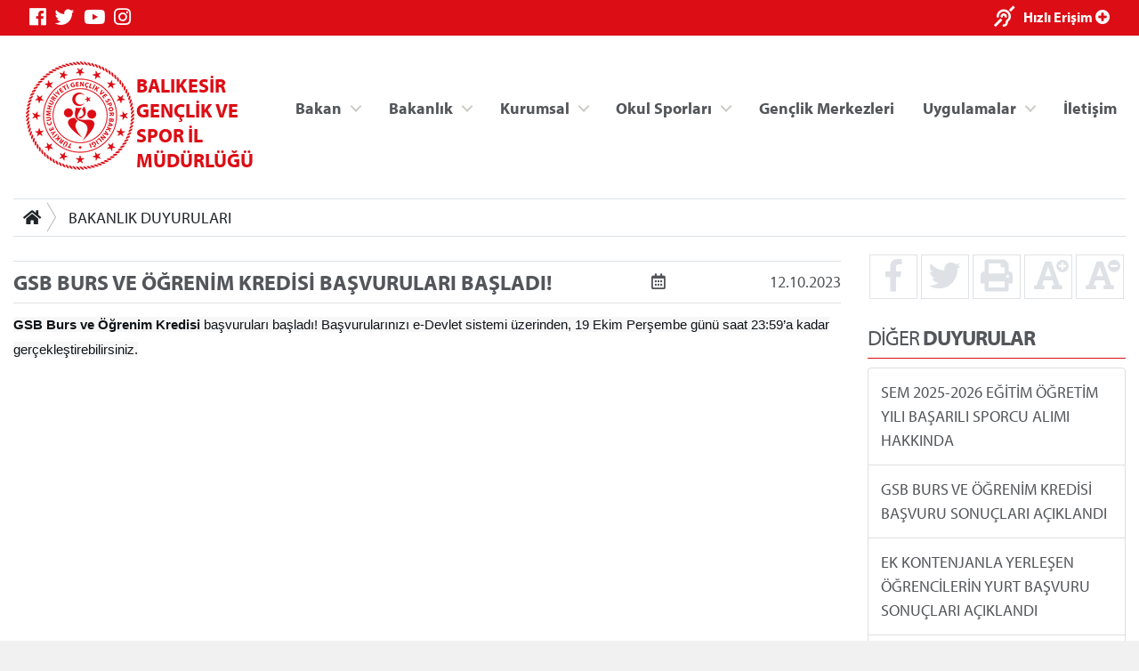

--- FILE ---
content_type: text/html; charset=utf-8
request_url: https://balikesir.gsb.gov.tr/Duyuru/266174/gsb-burs-ve-ogrenim-kredisi-basvurulari-basladi.aspx
body_size: 42593
content:



<!DOCTYPE html>
<html>
<head id="MainHead"><meta name="Title" content="T.C. GENÇLİK ve SPOR BAKANLIĞI" /><meta name="description" content="Balıkesir Gençlik ve Spor İl Müdürlüğü" /><meta name="og:image" content="http://balikesir.gsb.gov.tr/Images/gsb_logo.png" /><meta name="image:secure_url" content="http://balikesir.gsb.gov.tr/Images/gsb_logo.png" /><meta name="image:type" content="image/png" /><meta charset="utf-8" /><meta name="viewport" content="width=device-width, initial-scale=1, shrink-to-fit=no" /><meta name="author" content="T.C. Gençlik ve Spor Bakanlığı" /><title>
	BALIKESİR GENÇLİK VE SPOR İL MÜDÜRLÜĞÜ
</title>

    <!-- Favicons -->
    <link rel="icon" href="/assets/img/favicon3.ico" /><link rel="icon" href="/assets/img/favicon3.ico" sizes="192x192" /><link rel="apple-touch-icon-precomposed" href="/assets/img/favicon3.ico" /><meta name="description" content="T.C. Gençlik ve Spor Bakanlığı" /><meta name="keywords" content="Gençlik, Spor, Bakanlık, Gençlik Kampları, Gençlik Merkezleri, Antrenör, Hakem, Federasyonlar, Spor Tesisleri, Gençlik Projeleri Destek Programı" /><meta http-equiv="Content-Language" content="tr" />
    <!-- Eric A. Meyer Reset CSS v2.0 -->
    <link rel="stylesheet" href="https://cdnjs.cloudflare.com/ajax/libs/meyer-reset/2.0/reset.css" />
    <!-- Bootstrap v4.3.0 CSS -->
    <link rel="stylesheet" href="https://stackpath.bootstrapcdn.com/bootstrap/4.3.0/css/bootstrap.min.css" integrity="sha384-PDle/QlgIONtM1aqA2Qemk5gPOE7wFq8+Em+G/hmo5Iq0CCmYZLv3fVRDJ4MMwEA" crossorigin="anonymous" />
    <!-- adobe-font -->
    <link rel="stylesheet" href="https://use.typekit.net/rmy3mwe.css" />
    <!-- FancyBox -->
    <link rel="stylesheet" href="https://cdn.jsdelivr.net/gh/fancyapps/fancybox@3.5.6/dist/jquery.fancybox.min.css" />
    <!-- Swiper CDN -->
    <link rel="stylesheet" href="/assets/css/swiper-bundle.min.css" />
    <!-- font-awesome Stylesheets -->
    <link rel="stylesheet" href="https://use.fontawesome.com/releases/v5.7.0/css/all.css" integrity="sha384-lZN37f5QGtY3VHgisS14W3ExzMWZxybE1SJSEsQp9S+oqd12jhcu+A56Ebc1zFSJ" crossorigin="anonymous" />
    <!-- Custom styles for this template -->
    <link rel="stylesheet" href="/assets/css/_styles.css" /><link rel="stylesheet" href="/assets/css/_responsive.css" />
    <!-- GSB Menü -->
    <link rel="stylesheet" href="/assets/css/gsb_menu.css" /><link rel="stylesheet" href="/assets/css/im_style.css" />
</head>
<body>
    <form method="post" action="./gsb-burs-ve-ogrenim-kredisi-basvurulari-basladi.aspx" id="form1">
<div class="aspNetHidden">
<input type="hidden" name="__VIEWSTATE" id="__VIEWSTATE" value="PxMshGC6L/M/[base64]/ANL3Pdq48jv1WZGn178CWp0HkXXc0xYSKwWNLTmGL5SJH1Sghw4LqpVo1ES4qHQn9pKEf5XUyqVD5aq9ZxNGUqXhA5uyLqI5IdGwrwtX9Y2jXXycjVEa5Ei4am3CRN0Iz1aGOKQmKl1D8+L++hbgJqldwOre9ltN7mc2Qn1btg97xiPPv5iryFXFnoe/N17r8/cAzfGtdDTQV9NnbsGAZJTfMiVaj2Mw24/i5pMpmKJVoo7oFj4D37qayCddahaXyOhhYbvjCb/SzEQgu4nsXfSqvNcKkdPXwZrqRoa/5BZPTXfSkvbAJ88KouTJ9qOibg8nwOR1rpyADBK2JCnODkUY1FyeXV6RHafzN3Wij28Uwef/FNjKgWzmtR2fMKiOjXoE8rSX4ZmCGy04G3YXfxlXdVvkKw4G/HEL3bumKzyqmbPJPTq/vT4HTM4Nf/Nqylk2Y6ujOxV8FZcpjMnFZtyxr//lnnunjpdeKrPuloJ45pReTyFJ0dDBKIP8LInpC+lwS/AzLk91/QKXjI/zpFWccS/jl1hL7EPd6uegCXYc/lxUBcpeUDXu2bIXGME/K/WzlpymkpEZZwR+l4kLVKvFJ6P6TeCxJmfKsPgG15sAptdZW+xM3pkPwCD97JWqIfQcpCKF2zzQ+d5MZiGAmewEVEkiHxKbMit3ErYl7xsAXf1pzNLgxXh2VBLe93TLVX3YGda9F3blygfAF7+rXJwO9fQ1DNJyuyl/K+B5RoM91OR2ycLumKzqE/NsbxlorW7BFXJsvcmXCrC7oJEgpcVpbsWBqjrlDsKV1VhunBF/QU+oX3IDGxfqyyFqZoiSHaKXpfWIBBUw3hXcKYbiyMFsD58KXTG152a2heknlhDUIWS0+D0KXchGIiigyFUYr1z/AGptS/gvxP4BgQnrrQzI0gC+eSKj9QNg9N4iv0QJ85yUNeZGUlwLgHW2/tfznjWK2nXVt35CnC1yaMTr7U9UToI8VkAzIVSjsWmt2XSKMnCxjen1KUp/[base64]/dd0tQtDfi6hI8Dr4ZkL/xsatF+7d0yNI5BlIfionnAveH9Q2jTQn+WHkgkogvpHprOQo0siAlXREDt1FT9EyNwvUAF8GwK5AYMM31+avTPFsP7T81hEB/69Ukm6Y6QkAoUtB3ixeBRTUxItk+FBI93/cM7+C+1rP7EtyHv2Ean1bpllXbaBpe7HYTeLFAC/65riDMyYGdyhswSRor966Nn3utv38mTkgpoCT9GOr5UH9GRzXyYsSzLLcyXhUBk9WzFR48WqM7/+gnPjXsJmGNLdxRezZRTSZdx0HBYsJKMGkVohxwIV6RJtLZphf++Ew5FaGPmpsNqyjWUUAWvY3FvFp91x5WmqQWsOE/SDT17SUPW1mGdUMCR/ekRh7t5zOniIZVva5kWFY5RpXix8cfsZ/lJkd077aNTPvlGhV2r3DNFg7fH3eMg74OwRfXaOc3GipdwZ5PUeUJnRlU614SsYU0o5vA51cBMg+C5gO9V6HPIKI6GuQq/xQzgt1TLQANF6ENDE8Uxgp58L15VyaKcVlExwmFcJeO+T9zeYu6aF3onicjF6/iSwF5LN+mtP/UI6vgorRl9C/t/Pl0yRKd7TNtMRJVbWz9hoMHKf3KwsjzWjYUHIY19CENDQVV6NwQqP1jRQ2Xa7T6cmI7aJYbaR+OCF0epVy2JdEw1EdfmOKuVyNqxMHh5SKhlMYLr9iD1/kIKSIiAu+7EobrB/dy9guO8NZSvbS78jwoVXSv02jdry7hp85aLVatTc49+nbpoAWSdmQUmF7KpFbof2rbAF8y+Q8uXQL/[base64]/YPO1JzsPrOvXBB2t3hcBG21FQI9DWDa+wDBV2Jx6KZSVY8IcTT96Uag2avwNUzgFjkGWEUg/PXFJz6lD2QZddkVVqbFTk6PvpUnjBDDv8ThHvc/fCPCBP+ddv61WrM5ntSR+BnaNOMoHTecwtEN/uBmB+ttY/0urbE06DVZRHcnwqUouSAAOkvnIQlvs8pLQkOvp9ukKu4EVqTmqbIT1V9k+Urix/9X0R/2NX1oaHIyNZi/PuvuSt4tMZmjohB6m02vEDttkod2zCw6e7vTdcQZU1jExf2t/Y7TcBD5YsclM95uTJs5F/kif/6F77Hy2/T+7e++skC/FcYa+U/kFejIDky2Xj298wr2crNqjEcjlGMC7SHYgGPvLMd1C91r1XTHzYR1Sne8AcgY6dwqFuU4xVrdrMMJULH7MiOLnsilaO7MMRl0PQoofEuu7BOKMnf8C1eT1zZh7Rrm3DE5AK+qjxDp1Q7+HmX/8GtgRIKoZVKAY+4sEpBc9hl3c661FpybHDhq99Q2HPBMNLSPCBq7tLEBvHgBgPjdoNIB66qNxYiUY6K1+A6n2uoQE3CkCmoE15k/UEnSMZTEEcvAI9G+H00D+cQJ0+l6Hk5hOUxbIc+F5VgC62nTD7gsSFYp41Lu3TH3YOh96Une2syN2ACk3DldO3c9Dk0ZV9kuTGj5bPE3bdJ1ZLk0qLkcI5By1pnh5SZ52pbJ3Wv+PJMHL+sdfJ7RuLfVQ5GK/FoeGRj8TeZ880jQWKxIvfDYVBFZUrK8dpuvhEvJjg59W8E61eY11cP/QuECdDOgjLJcnddeF2a3QWywyYm/5mDtTO73N+p7yYEVnpN66y9ZLWLMwFGjiRKkoUmnp+6y16tC9OgwMtw8d4NoRYw04JVGxFCLz0AUuSa+Y6md67qpwRK63p2KCEIxLmMR6h3fUf/mEo/N+VnxalplwkSgsW4nfC0J4o5tmHV5bK4rDn3PF6WhyUrcYyEDdMYfSACTpwJbzNhgTlH1pG2fJZ6Wra03sYA55/F0neCsUCYvczd8jh714EobK4CeTgvZrL9ny7Pya5PNPoYaDCeJzj7/5hZ3ma4pghrofYjiGoq8Tc0jTRf7pLKaWpj1qfdDzlVKuo5yD2jA4ZoI2x7igooW/eVTO7tBEyf6oIhVwYyz1j2jtx/+vCrAqT2vLkxzIeSJ4n1Su69YyvdBQ7x1Zb59z2ulbMxIWKwQzzK3NnfOXYKx/by+6B2N/GUzQu/y8yGlvu2FmgxgFSC0ND2VmPYXmsJLniodxwrw2D+9ej7ggezAh/UhduUnzpcX0DyufZ2/iwh291u3u2oUh0MqpkxQcVAeKkzWRx8a7VU5IyUMXziAUoF4vjKwOYf7hMWsMXIC+ElxaZquNdj/8hK8UwG/lBAduJbI56jzVSHKAZNDpuY+zhHMITA85ZrdXWbaubnYMXl5X+RBmhweoPdQStei53deNSCrmyYB701qP2Rb/endaQIj+x+Rnv5ercu50i1/RpuWc1v/vyn/OOF40ZS7lMeEUsrYoYPVWHlWlu241EB9y9FV7Z1KyhixFV5xnabVWWzQ8t5jXV00mSIMMXQI6wS3u+22oIIGQa27mQStZKujlQsWVGpe2ddFPOI9oBEX5dIsDMBd1sEphZGnNDbK+jEBnVEfY32uHaDpeTWcnXQyUWLbOjlQzKbZ2kPpTV3roUhqX4Gp9/[base64]/tKR4lI2Kqiz7p1cPxfrIZhb+1uwH4J5yZYfuRNFkn6vP8j6X+B0oU+swAv7k9payvtwdgfN842mlkJqck3uqtPxiU8WolVOg13P9pTB/q9l7O/6sgijmYw7aFvx2LApd443af2A4GXG0bChvqj4EcWhcMHUrrPtXOE/DL3itwznJUKjm8je7BYJVCao9oB8CdBkUe1FLEqPsmS2i1YPAU3QVVLVvGkf+gLj+EZitg/c4xeR+P21SmrY3Wl/8HRX/3yTRl2brQBZaeYquTrRs2FHJmsDCZiwduUUJ+jleyeowRaMGVXnexQNjKRnDrY6cwGEPZh+1CIyG4EbMVzXaujgdIm6LtEICl6bRgSyvMWDRsKM88ZdScJZbHGluyIO5JITgNlUHgRorUMErODsmB8mVk4pZ0v3/VYM9xf7JM6wGoaAgB2QfeVXExIoIG7ALBIDy/ypnQLxaIM13IWPgnEqqHtzXl7pA43KIysLe1CtMbqD6suL+EyTIrU+CJ5ISYacX4CNEhvN3LsrJJlj9xo8d81QhrQZJythLw0n/lQrHtKFn3NoXk7ceu8EHvawAg9pDyrDix2HTA7rV6oDCMaMtn6PuxqSeUZNZZrFPc5h9qRVDcYNenc0npOFsE1AnCM+RYica2NzziXqgru/Km6aUlNGPKOuUEM5ERm7pFMpqReTVHtQfNf/7LIrg7mTnnSY0ZiHbuGX8WiIgQPI1m6eW3Qwy22z1DiNLEHVvsNJoqp64OHbuaVn12Vp7QfSNeOISe0QgPzk015uR9962DeLbTwK3JfcPd6xgNTZa0cgpKiJkmiIERkzhK4SpEH7YuvofZU8tPq0+67PAvuos/O3WoTW4EsuBXg99b/qwaKKGWlFtsbMPbs0zOfPpr0Db47ec8khC2e+w9JVI8COhXGJeIopahfKrtDD8KC88weh/bUMM+COPpMPCqbVk3VivKcUysByCWpc7eoVQRirTxrh3HUZKqJ4VPpNUr/ZpxVhpahFjqgwQzB1tfP26pvOjksNik06hqAiV6oc96o7f1GpV0cObhkwrA8vAivapYhp5/wOvgSI+FPdDG/XqHge9BoDl0mb46ijTpgWXoIdAJEekdCiC2MfAJjiq8tdh0Dld02IzuQR6D+fdXUbEHtKB3xrYG7xu6E0LWPO2wfsFbktn0TE9lr9U2K/4A2IqcgNUpl+ecJc5fC3DifwWi+Sl34Gt7MNTmidIZQCFAjvPqrceelFZYqe0Ri1E36EsnwjrBmr2XUk71SXjRByS8kPnDgXBUjZEbJKZk/fPyjCkpqd+Fmgm4lDR5D6bMcBqUEX4umd105AqxR8YcGHGpQmG4h6ZmV5AsrBGE9aYXJ/0k5DsBh/zCF+nD0zwTXYNQlOX9x5heXC1x4xydw7byHcZluJeKsi3yhLRaDdQEe/cmBYDrmTSCKRUEMG/1gzFRTCjITsDWcKr2iX6U7lNi9+lrxpf0nwhlcoWLaZykCNe7ndEcE/xm6SXSG+uDPffcGYJ3sLQdym4G5Ib1qGmDWJceRkA+/014KAI+eY6HvXR0qV663qjYRJ0J+OXCWhiXF0yFr2AmmibCFK25homXIYdnfcIJg0/EWbZeufbxWD7lxAJbaFQuqGvcZ3P+Urd1Nv3Zv2e41Ek/HDrXOEtM7S7jYFGwoEyF/iCDI83UD8IRd8ykaipAH3F6UqBO49FxwfdgW4F0qUBeX/CZM8SYpPJebQPxYk3Vwv8zbmd0cfv3/[base64]/25VS/JTH+HFGs804S1E6KADh+DH4NMU+OSB1hrGFeQJ49WIbE50rIF5K7kkwY5j1yel0LhCcdW23j0z4PwmZxG5KPfLAei5sMU2Rk5BeeMw70RLLw77GPlPkD+w50t3alDx2GXQsDuTKGp9E6bPQQYqv4scp8t3SMz+W/VEaXsG1gYJNuxB9hN4/R4X2o+G/UOYRH1RXn1r4itzZSWJMDhdBYXPUdYpRnZ83Tisq7ZQNQaYMrE4hxyCXkZekeWGqs2TTBfKj8AC0aZDHUb7KbMnmfJ3lbx0NsrtqJytTVP3oEZ+Uxnm9KYyGGS9L1okKlXRzD5mZQ8D0b9Me5Wfz9tPZ9mrljR0utr7ryuyx/jkSXWeBwRi+d9LxqF23F+wRG/vtjjFU3rBx4A8QK/eWaIVYFEgPm/f1IoDnhPlt69InXY0c4ciR75lJaM7S/a6sZ/HbRkvNHRIH3ZoVprN7fYsde5GExQQy3v1NAzO7YdeoIZLc2SRpqhKZK7FwPgBbh2GgUCAnzYgLm9nIO5h06O7owtalW6TfxuutnBas8ejvy+1QZwUHfW+2Pkfhiq9qlMoYuPhFRsuzTs7RYwq5isjdQQL2uapa4dmACSQKD6BsAKyEu2DB42/HLKXJMnC+Qo8f48sBdsIV7M9vOWR9b05IF1tvzr8+XfGpDe8IArvtkD9CuyWrv6bnu/HJFL+T5ypgnILy/OqKsn9QlTqp+Yq7HuIHC1RLnq6aVw1t/wJ6LWGKEXvQ2VXX+Zg//2EoWVwAL9H4QbRUpnVwFqSfBiG+KaCx9YHyWfcQU4PNy8dPuqRKjUDAOdy5arWLWt63AvRXjGkgBzxqb6Fp5eRenkrMpInYrpj3SR8Tj4mU5sKmGxy6EMPxoTSusONgwpB65eiqvDM9/X8ReEqIwRhqrJi3tbMLYxzqytGTR4TAQSVCkdPKS8cFnzE53UqvSLF/ehsNmbVK/mIZdvlfAn+4YS3mLGduxaPSVXah/I5ZQG3Gt20jHlBM8+KvVgKIqANhlm9Shk4C92O8YfdBP1fP8sikVitOqTByt6l5cUOTbDwz6KwTYeUGTng0EoeZATpqFc5umukL3FUdwxWIZCv5PQQ1Xv5ZFwp85MiR8s1Tz0FNJTAwHq2PWnVmOlaRri/zSailNec2anxl79PXgsXb33OHfR2uYXTmdPeSnozvXmCyNFAj5aZqyAwwVxKQJQm0AA+c/tdIj2YnchMVkve7WQFKfMITgYqZS/KHhZsletSxz4RicabzLlHYHky/elqVOCkH3ZS01A1HsVYAbJMRzB9vUTzmkgsEzNJlmU0qlf+Ukm/3lRH/k6EX+E68MLiTh1quQOfPNk+kAXv6YxOXM0QXRlSQGB3kgCLl/U3/Pzh8s8luPSyNTyNwkECiJuVKKoPazrGLElYRHiLdXAabwfy1W0mfwmnMCyS95WxcOdWKwDBtIta2Bg5tIQFZ0eAvNnWkFy9Xq+TEa3cuYeV+Zh1pPkf9xKaOnoXQ2pO/bkBMmqXAdApLZQKmj0QYBDlLxoWKtwEM2mKsMv+6oWAr1yisX05JwJMSqsUHyCN0A+Q25VRr8tTp7WJhQt1jtT3BnE/FI11r5Vh3VseKjurnv7/LGQlDFq0JtU5e+vUaomi5t5vy2SJgIh/XHWFZ9jqSCZCEny6hawSWjWf4rJSuKtHEv980w/[base64]/r7ZDns7zbSAnp2rWE5KdLAum7r7lLzEd+m1H/H4YERSsauUtUNvraUlGwWchwzKKikkqXIi30P5iuh4Y8eTbp/YkTNfbe/UrOj5C9XA6BIZ0NXXxk8ZKl2/[base64]/qSdKXATNivULLAP1W3+jpwjUOdrmGE3JXibAb544R+uqHEDDuqF9CswV5iB/[base64]/gmo0Pcpe4tp2zZ8x87W06HBE/TE1FLnTwwAlxQduK8HVgimJ6Q9zAQE4W8tSg7ou0xhZEqEteCn1oBuuuTctsMSi4jXwSTahcXkoi5EYTo5jcvylpkCJ/FLj0fL8zq1zJ7oh1uxabq+MnNu40p6T12EcviXnvzQSjxHfQb4IfyjKoTG5QkpIbU7LjLZkhVmnXEAoY2Ut0InXnc+8dc5PXdd1KGhO7HLdJ8aQx/OrCBiib6OCsIAhgnG3T//p9wI/IFPiQilR85tj9GxdPTKRGc78HywaW6gpBy67KBl2Inub8MZ3NCfeD1M76AIHX1GeNH0bYkScZD8JmWWD+bx8VHot7Mat9uNGjk+p7r6JYO5GcBlgJUXpsZZrX9FTziHSRE7KHziuAm9W/NxMHPgTvL5UkUBNF0XsGWQSxd6yaTq1iCO90MQWYCW0USpApcncSa5czOsMf52DlRM65OVd/CAYmakmd7KJJb63zi01ohrHEOv5WKlrq1lz+15+tqwQ6+9UAVVAozWokTObp0kwyMkhOm1LfX7Enn6oH5UnoExa7W8GT/v9sJ4wEt+eYQqxa1jLya/I5WaEbQ+ZciWOjp62oL4va12Xt8zGRaB1UGG7jckLU6w2SUQxwSiwQR0kzjdAefljtejg0AZVkQVejY0pxC/I9yBLe5Q+QhftWUWJ4DszoPM/yYTe3s6APN5xWKRivnNYOp6S77T2j7+ym9yUFK35+sMq7XQ29sjHh0eEvcor8TI0e9x4W7qkz07W/ab0SJbbBILKBuy3m3CHRI0YRXhDSeTD6l/WKC5Z4xRCSBLYSaVF7QWN1qy14na+EFpyHn8cPPYSZ3mLL9BAVRF3F6zejSa2RRemBNPkxUu1gMSWo0168zVEwIOTRHRDo3XXBmZWolOC6dQzTCK4q4SYIFgyiQ0vVoW5dQ91RuIjI+LwqleuoH4BIshD8ncWi7fhCB4KYgTUOb7DhitrQg1lSy/bkEkuRvN4tj1UUdwh4AMxuyAIJPIAqUbWmffM862egn8u87+HvzN6FPL4GMLcAVFq1fhnTltovfFIsvaAfgarE7of1ZGCYsoJkcz96/nHxHw1c91jP1m71Q==" />
</div>

<div class="aspNetHidden">

	<input type="hidden" name="__VIEWSTATEGENERATOR" id="__VIEWSTATEGENERATOR" value="0D38B5A8" />
</div>

        <!-- topnavbar -->
        <nav id="topnavbar" class="navbar kurumsal-kirmizi-bg">
            <div class="container" style="background: none;">
                <ul class="socials d-flex flex-row">
                    <li><a title="Facebook" class="facebook" href="https://www.facebook.com/gencliksporbak" target="_blank"><i class="fab fa-facebook"></i></a></li>
                    <li><a title="Twitter" class="twitter" href="https://twitter.com/gencliksporbak/" target="_blank"><i class="fab fa-twitter"></i></a></li>
                    <li><a title="Youtube" class="youtube" href="https://www.youtube.com/gencliksporbak" target="_blank"><i class="fab fa-youtube"></i></a></li>
                    <li><a title="Instagram" class="instagram" href="https://www.instagram.com/gencliksporbak" target="_blank"><i class="fab fa-instagram"></i></a></li>
                    
                </ul>
                <ul class="hizli-erisim d-flex flex-row">
                    <li><a href="javascript:void(0)" onclick="sesliOkuFunc()" title="Sesli Oku"><span class="ml-auto deaf"><i class="fas fa-deaf"></i></span></a></li>
                    <li><a href="#"><span class="ml-auto circle" onclick="openNav()">Hızlı Erişim <i class="fas fa-plus-circle"></i></span></a></li>
                </ul>
            </div>
        </nav>
        <div class="container">
            <header class="main-header d-flex flex-row">
                <a class="logo" href="/">
                    <div class="">
                    <img src="https://cdn1.gsb.gov.tr/img/logo/gsb-logotype-128px.png" class="float-left" alt="BALIKESİR GENÇLİK VE SPOR İL MÜDÜRLÜĞÜ" title="BALIKESİR GENÇLİK VE SPOR İL MÜDÜRLÜĞÜ">
                    </div>
                    <div class="mt-3">
                    <span class="kurumsal-kirmizi-color" style="font-weight: bold; font-size: 1.2em">BALIKESİR GENÇLİK VE SPOR İL MÜDÜRLÜĞÜ</span>
                    </div>
                </a>
                <ul class="header-buttons justify-content-end">

                    <li><a class="nav-trigger" href="#primary-nav"><span></span></a></li>
                </ul>

                <div class="ng-scope" ng-app="liveSearchModule" ng-controller="SearchController">
                    <div class="row">
                        <div id="search" class="search" style="">
                            <form class="ng-pristine ng-valid">
                                <input type="search" placeholder="Arama..." ng-model="searchText" class="ng-pristine ng-valid">
                            </form>

                        </div>

                    </div>
                </div>
                <ul class="desktop-menu"></ul>

            </header>
            <main class="main-content pb-3">
                
    

<div class="border-top border-bottom mt-3 mb-3 d-none d-lg-block d-print">

    <nav aria-label="breadcrumb">
        <div class="btn-group btn-breadcrumb">
            <a href="/" class="btn btn-default" style="outline:0;"><i class="fa fa-home"></i></a>
            
                    <a  class="btn btn-default" href="">BAKANLIK DUYURULARI</a>
                
            
        </div>
        &nbsp;
    </nav>

</div>
    <div class="row">
        <div class="col-12 col-sm-12 col-md-12 col-lg-9 col-xl-9 mb-3">

            <div class="Text sesliOku d-print-inline well">
                <div id="MainContentHolder_divText" class="Text"><div class='d-flex justify-content-between my-md-2 pt-md-2 border-top border-bottom'><h3><strong>GSB BURS VE ÖĞRENİM KREDİSİ BAŞVURULARI BAŞLADI!</strong></h3><span class=''><i class='far fa-calendar-alt'></i></span><span class='ml-1'>12.10.2023</span></div><div class='sesliOku'><span class="css-901oao css-16my406 r-poiln3 r-bcqeeo r-qvutc0" style="border: 0px solid black; box-sizing: border-box; color: #0f1419; display: inline; font-variant-numeric: inherit; font-variant-east-asian: inherit; font-variant-alternates: inherit; font-kerning: inherit; font-optical-sizing: inherit; font-feature-settings: inherit; font-variation-settings: inherit; font-variant-position: inherit; font-stretch: inherit; font-size: 15px; line-height: inherit; font-family: TwitterChirp, -apple-system, BlinkMacSystemFont, 'Segoe UI', Roboto, Helvetica, Arial, sans-serif; margin: 0px; padding: 0px; white-space-collapse: preserve; overflow-wrap: break-word; min-width: 0px; background-color: rgba(0, 0, 0, 0.03);"><span class="r-b88u0q" style="font-weight: 700;">GSB Burs ve &Ouml;ğrenim Kredisi</span> başvuruları başladı!
Başvurularınızı e-Devlet sistemi &uuml;zerinden, 19 Ekim Perşembe g&uuml;n&uuml; saat 23:59&rsquo;a kadar ger&ccedil;ekleştirebilirsiniz.
</span></div></div>
            </div>
                    


        </div>
        <div class="col-12 col-sm-12 col-md-12 col-lg-3 col-xl-3 col-right-border1 d-print-none">    
            <aside>

                <ul class="haberDetayButonlar d-flex flex-row text-center">
                    <a class="w-25" href="http://www.facebook.com/sharer.php?u=http://balikesir.gsb.gov.tr/Duyuru/266174/gsb-burs-ve-ogrenim-kredisi-basvurulari-basladi.aspx"><li><i class="fab fa-facebook-f fa-2x" title="Facebook'ta Paylaş"></i></li></a>
                    <a class="w-25" href="https://twitter.com/intent/tweet?text=http://balikesir.gsb.gov.tr/Duyuru/266174/gsb-burs-ve-ogrenim-kredisi-basvurulari-basladi.aspx"><li><i class="fab fa-twitter fa-2x" title="Twitter'da Paylaş"></i></li></a>
                    <a class=" w-25" href="#" onclick="window.print();return false"><li><i class="fas fa-print fa-2x" title="Yazıcıya Gönder"></i></li></a>
                    <a class="fontSizePlus w-25" href="javascript:void(0)"><li><i class="fas fa-font fa-2x"></i><i class="fas fa-plus-circle" style="position:absolute;margin-left: -7px;font-size: 14px;" title="Font Büyüt"></i></li></a>
                    <a class="fontSizeMinus w-25" href="javascript:void(0)"><li><i class="fas fa-font fa-2x"></i><i class="fas fa-minus-circle" style="position:absolute;margin-left: -7px;font-size: 14px;" title="Font Küçült"></i></li></a>
                </ul>                   


  
                <div class="headline mt-4">
                    <h3>DİĞER <strong>DUYURULAR</strong> </h3>
                </div>
                <ul class="">
                    <li class = 'list-group-item list-group-item-action'><a href='/Duyuru/295574/sem-2025-2026-egitim-ogretim-yili-basarili-sporcu-alimi-hakkinda.aspx' class='duyuruLink'>SEM 2025-2026 EĞİTİM ÖĞRETİM YILI BAŞARILI SPORCU ALIMI HAKKINDA</a></li><li class = 'list-group-item list-group-item-action'><a href='/Duyuru/293996/gsb-burs-ve-ogrenim-kredisi-basvuru-sonuclari-aciklandi.aspx' class='duyuruLink'>GSB BURS VE ÖĞRENİM KREDİSİ BAŞVURU SONUÇLARI AÇIKLANDI</a></li><li class = 'list-group-item list-group-item-action'><a href='/Duyuru/293693/ek-kontenjanla-yerlesen-ogrencilerin-yurt-basvuru-sonuclari-aciklandi.aspx' class='duyuruLink'>EK KONTENJANLA YERLEŞEN ÖĞRENCİLERİN YURT BAŞVURU SONUÇLARI AÇIKLANDI</a></li><li class = 'list-group-item list-group-item-action'><a href='/Duyuru/293203/50-yil-spor-tesisleri-hali-saha-ve-kafeterya-ihalesi-ilani.aspx' class='duyuruLink'>50. YIL SPOR TESİSLERİ HALI SAHA VE KAFETERYA İHALESİ İLANI</a></li><li class = 'list-group-item list-group-item-action'><a href='/Duyuru/290667/yaz-aylarinda-acik-kalacak-yurtlar.aspx' class='duyuruLink'>YAZ AYLARINDA AÇIK KALACAK YURTLAR</a></li><li class = 'list-group-item list-group-item-action'><a href='/Duyuru/290548/2025-yaz-genclik-kamplari-basvurulari-basladi.aspx' class='duyuruLink'>2025 YAZ GENÇLİK KAMPLARI BAŞVURULARI BAŞLADI!</a></li><li class = 'list-group-item list-group-item-action'><a href='/Duyuru/288514/unides-3-donem-basvuru-sonuclari-aciklandi.aspx' class='duyuruLink'>ÜNİDES 3. DÖNEM BAŞVURU SONUÇLARI AÇIKLANDI!</a></li><li class = 'list-group-item list-group-item-action'><a href='/Duyuru/282205/balikesir-atletizm-hakem-kursu.aspx' class='duyuruLink'>BALIKESİR ATLETİZM HAKEM KURSU</a></li><li class = 'list-group-item list-group-item-action'><a href='/Duyuru/281485/geleneksel-kis-kamplari-basvurulari-basladi.aspx' class='duyuruLink'>GELENEKSEL KIŞ KAMPLARI BAŞVURULARI BAŞLADI</a></li><li class = 'list-group-item list-group-item-action'><a href='/Duyuru/280295/burs-kredi-odemeleri-basladi.aspx' class='duyuruLink'>BURS/KREDİ ÖDEMELERİ BAŞLADI</a></li><li class = 'list-group-item list-group-item-action'><a href='/Duyuru/278707/2024-3-antrenor-temel-egitim-programi-basvurulari-basladi.aspx' class='duyuruLink'>2024/3 ANTRENÖR TEMEL EĞİTİM PROGRAMI BAŞVURULARI BAŞLADI!</a></li><li class = 'list-group-item list-group-item-action'><a href='/Duyuru/277004/balikesir-genclik-ve-spor-il-mudurlugune-bagli-yurtlarin-lokanta-kantin-ve-diger-kucuk-isletmeleri-sozlesme-yapilmak-suretiyle-isletmeye-verilecektir.aspx' class='duyuruLink'>BALIKESİR GENÇLİK VE SPOR İL MÜDÜRLÜĞÜNE BAĞLI YURTLARIN LOKANTA-KANTİN VE DİĞER KÜÇÜK İŞLETMELERİ SÖZLEŞME YAPILMAK SURETİYLE İŞLETMEYE VERİLECEKTİR.</a></li><li class = 'list-group-item list-group-item-action'><a href='/Duyuru/266515/okul-spor-faaliyetleri-kapsaminda-30-ekim-2023-tarihinde-oynanacak-musabakalar-iptal-edilmistir.aspx' class='duyuruLink'>OKUL SPOR FAALİYETLERİ KAPSAMINDA 30 EKİM 2023 TARİHİNDE OYNANACAK MÜSABAKALAR İPTAL EDİLMİŞTİR.</a></li><li class = 'list-group-item list-group-item-action'><a href='/Duyuru/266421/gonullu-egiticiler-ariyoruz.aspx' class='duyuruLink'>GÖNÜLLÜ EĞİTİCİLER ARIYORUZ</a></li><li class = 'list-group-item list-group-item-action'><a href='/Duyuru/266394/2023-3-antrenor-temel-egitim-programi-basliyor.aspx' class='duyuruLink'>2023/3 ANTRENÖR TEMEL EĞİTİM PROGRAMI BAŞLIYOR.</a></li><li class = 'list-group-item list-group-item-secondary'><a href='/Duyuru/266174/gsb-burs-ve-ogrenim-kredisi-basvurulari-basladi.aspx' class='duyuruLink aktif'>GSB BURS VE ÖĞRENİM KREDİSİ BAŞVURULARI BAŞLADI!</a></li><li class = 'list-group-item list-group-item-action'><a href='/Duyuru/263245/typ-basvurulari-basliyor.aspx' class='duyuruLink'>TYP BAŞVURULARI BAŞLIYOR</a></li><li class = 'list-group-item list-group-item-action'><a href='/Duyuru/261874/bandirma-17-eylul-stadi-ve-balikesir-ataturk-stadyumu-toplu-reklam-ihalesi.aspx' class='duyuruLink'>BANDIRMA 17 EYLÜL STADI VE BALIKESİR ATATÜRK STADYUMU TOPLU REKLAM İHALESİ </a></li><li class = 'list-group-item list-group-item-action'><a href='/Duyuru/261691/1-balikesir-triatl10-cup-gomec-triatlonu-etabi-yarismalari-sonuclari.aspx' class='duyuruLink'>1. BALIKESİR TRİATL10 CUP GÖMEÇ TRİATLONU ETABI YARIŞMALARI SONUÇLARI</a></li><li class = 'list-group-item list-group-item-action'><a href='/Duyuru/261109/balikesir-acik-su-aday-hakem-kursu.aspx' class='duyuruLink'>BALIKESİR / AÇIK SU ADAY HAKEM KURSU</a></li>
                </ul>


            </aside>
        </div>
    </div>

            </main>

        </div>
        <!-- footer -->
        <footer class="d-print-none mt-5 mb-5">
            <div class="container" style="background: none;">
                <div class="logo-link">
                    <ul class="d-flex flex-row justify-content-end">
                        <li>
                            <a target="_blank" href="https://gsb.gov.tr/ataturk-kosesi.html">
                                <img class="img-fluid" src="/images/ataturk-kosesi-icon.png">
                            </a>
                        </li>
                        <li>
                            <a href="https://www.cimer.gov.tr/" target="_blank">
                                <img class="img-fluid" src="/images/cimer.png">
                            </a>
                        </li>
                        <li>
                            <a href="http://www.guvenlinet.org/" target="_blank">
                                <img class="img-fluid" src="/images/guvenli_internet.png">
                            </a>
                        </li>
                        <li>
                            <a href="http://www.guvenliweb.org.tr/" target="_blank">
                                <img class="img-fluid" src="/images/guvenli_web.png">
                            </a>
                        </li>
                        <li>
                            <a href="http://www.ihbarweb.org.tr/" target="_blank">
                                <img class="img-fluid" src="/images/ihbar_web.png">
                            </a>
                        </li>
                         <li>
		                  	<a href="https://alo191uyusturucu.saglik.gov.tr/" target="_blank">
		                        <img class="img-fluid" src="/images/alo191.jpg">
		                    </a>
		                </li>
		                <li>
		                    <a href="javascript:void(0);">
		                        <img class="img-fluid" src="/images/gsb-kim.jpg">
		                    </a>
		                </li>
		                <li>
		                    <a href="https://www.ilan.gov.tr/" target="_blank">
		                        <img class="img-fluid" src="/images/ilan.gov.tr-logo.png">
		                    </a>
		                </li>
                    </ul>
                </div>
            </div>
        </footer>

        <div class="overlay"></div>

        

<nav class="nav primary-nav navbar-collapse justify-content-end d-print-none">
   <ul id="primary-nav" class="primary-nav">
        <li class="has-children">
            <a target="_blank" href="#" title="Bakan" class="">Bakan</a>
            <ul class="BakanMenusu is-hidden">
                <content>
            <h5 style="font-weight: 700;">Dr. Osman Aşkın BAK</h5>
            <p>T.C. Gençlik ve Spor Bakanı</p>
        </content>
                <li class="go-back"><a target="_blank" href="#0" title="Ana Menüye Git">Ana Menüye Git</a></li>
                <li class="see-all"></li>
                <li class="item"><a target="_blank" href="https://gsb.gov.tr/bakan.html" title="Bakan Biyografi">Biyografi</a></li>
                <li class="item"><a target="_blank" href="https://gsb.gov.tr/bakan.html" title="Fotoğraflar">Fotoğraf Albümü</a></li>
            </ul>
        </li>
        <li class="has-children">
            <a href="#" title="Bakanlık" class="">Bakanlık</a>
            <ul class="secondary-nav is-hidden">
                <li class="go-back"><a href="#0" title="Önceki Menüye Git">Önceki Menüye Git</a></li>
                <li class="see-all"></li>
                <li class="has-children wy35">
                    <a href="#" title="Bakan Yardımcıları">Bakan Yardımcıları</a>
                    <ul class="is-hidden">
                        <li class="go-back"><a href="#0" title="Önceki Menüye Git">Önceki Menüye Git</a></li>
                        <li class="see-all"></li>

                        <li class="item"><a target="_blank" href="https://gsb.gov.tr/dr-enes-eminoglu.html" title="Dr. Enes Eminoğlu">Dr. Enes Eminoğlu</a></li>
                        <li class="item"><a target="_blank" href="https://gsb.gov.tr/halis-yunus-ersoz.html" title="Halis Yunus Ersöz">Halis Yunus Ersöz</a></li>
                        <li class="item"><a target="_blank" href="https://gsb.gov.tr/hamza-yerlikaya.html" title="Hamza Yerlikaya">Hamza Yerlikaya</a></li>
                        <li class="item"><a target="_blank" href="https://gsb.gov.tr/doc-dr-safa-kocoglu.html" title="Doç. Dr. Safa Koçoğlu">Doç. Dr. Safa Koçoğlu</a></li>
                    </ul>
                </li>
                <li class="has-children ">
                    <a href="#" title="Bakanlık">Bakanlık</a>
                    <ul class="is-hidden">
                        <li class="go-back"><a href="#0" title="Önceki Menüye Git">Önceki Menüye Git</a></li>
                        <li class="see-all"></li>
                        <li class="item"><a target="_blank" href="https://gsb.gov.tr/tarihce.html" title="Tarihçe">Tarihçe</a></li>
                        <li class="item"><a target="_blank" href="https://gsb.gov.tr/misyon-vizyon.html" title="Tarihçe">Misyon, Vizyon</a></li>
                        <li class="item"><a target="_blank" href="https://gsb.gov.tr/teskilat-semasi.html" title="Teşkilat Şeması">Teşkilat Şeması</a></li>
                        <li class="item"><a target="_blank" href="https://gsb.gov.tr/mevzuat.html" title="Mevzuat">Mevzuat</a></li>
                    </ul>
                </li>

                <li class="has-children">
                    <a target="_blank" href="#" title="Basın Odası">Basın Odası</a>
                    <ul class="is-hidden">
                        <li class="go-back"><a target="_blank" href="#0" title="Önceki Menüye Git">Önceki Menüye Git</a></li>
                        <li class="see-all"></li>
                        <li class="item"><a target="_blank" href="http://gsb.gov.tr" title="Bakanlık Gündemi">Bakanlık Gündemi</a></li>
                        <li class="item"><a target="_blank" href="http://gsb.gov.tr" title="Basın Açıklamaları">Basın Açıklamaları</a></li>
                    </ul>
                </li>

            </ul>
        </li>

        <li class="has-children ">
            <a target="_blank" href="#" title="Kurumsal" class="">Kurumsal</a>
            <ul class="secondary-nav is-hidden">
                <li class="go-back"><a target="_blank" href="#0" title="Ana Menüye Git">Ana Menüye Git</a></li>
                <li class="see-all"></li>
                <li class="has-children kurumlinkler">
                    <a target="_blank" href="#" title="Bakan Yardımcıları">Kurumsal</a>
                    <ul class="is-hidden">
                        <li class="go-back"><a target="_blank" href="#0" title="Önceki Menüye Git">Önceki Menüye Git</a></li>
                        <li class="see-all"></li>

                        
                                <li class="item"><a href='/Sayfalar/1957/318/İletişim.aspx'
                                    target='' title='İletişim'>
                                    İletişim</a></li>
                            
                                <li class="item"><a href='/Sayfalar/2147/318/İhaleler.aspx'
                                    target='' title='İhaleler'>
                                    İhaleler</a></li>
                            
                                <li class="item"><a href='/Sayfalar/694/318/Y&#246;netim.aspx'
                                    target='' title='Yönetim'>
                                    Yönetim</a></li>
                            
                                <li class="item"><a href='/Sayfalar/677/318/İl&#231;e M&#252;d&#252;rl&#252;kleri.aspx'
                                    target='' title='İlçe Müdürlükleri'>
                                    İlçe Müdürlükleri</a></li>
                            
                                <li class="item"><a href='/Sayfalar/678/318/İl Spor Dalı Temsilcileri.aspx'
                                    target='' title='İl Spor Dalı Temsilcileri'>
                                    İl Spor Dalı Temsilcileri</a></li>
                            
                                <li class="item"><a href='/Sayfalar/2511/318/&#214;zel Beden Eğitimi ve Spor Tesisleri.aspx'
                                    target='' title='Özel Beden Eğitimi ve Spor Tesisleri'>
                                    Özel Beden Eğitimi ve Spor Tesisleri</a></li>
                            
                                <li class="item"><a href='/Sayfalar/679/318/Faaliyetler.aspx'
                                    target='' title='Faaliyetler'>
                                    Faaliyetler</a></li>
                            
                                <li class="item"><a href='/Sayfalar/680/318/Bilgi Formları.aspx'
                                    target='' title='Bilgi Formları'>
                                    Bilgi Formları</a></li>
                            
                                <li class="item"><a href='/Sayfalar/681/318/Basında Biz.aspx'
                                    target='' title='Basında Biz'>
                                    Basında Biz</a></li>
                            
                                <li class="item"><a href='/Sayfalar/682/318/Kul&#252;p İşlemleri.aspx'
                                    target='' title='Kulüp İşlemleri'>
                                    Kulüp İşlemleri</a></li>
                            
                                <li class="item"><a href='/Sayfalar/4941/318/&#214;zel Yurtlar.aspx'
                                    target='' title='Özel Yurtlar'>
                                    Özel Yurtlar</a></li>
                            

                    </ul>
                </li>

            </ul>
        </li>

        <li class="has-children ">
            <a target="_blank" href="#" title="Kurumsal" class="">Okul Sporları</a>
            <ul class="secondary-nav is-hidden">
                <li class="go-back"><a target="_blank" href="#0" title="Ana Menüye Git">Ana Menüye Git</a></li>
                <li class="see-all"></li>
                <li class="has-children kurumlinkler">
                    <a target="_blank" href="#" title="Bakan Yardımcıları">Okul Sporları</a>
                    <ul class="is-hidden">
                        <li class="go-back"><a target="_blank" href="#0" title="Önceki Menüye Git">Önceki Menüye Git</a></li>
                        <li class="see-all"></li>

                        
                                <li class="item"><a href='/Sayfalar/4899/401/Okul Sporları Duyuruları.aspx'>
                                    Okul Sporları Duyuruları</a></li>
                            
                                <li class="item"><a href='/Sayfalar/683/401/Tertip Kurulları.aspx'>
                                    Tertip Kurulları</a></li>
                            
                                <li class="item"><a href='/Sayfalar/684/401/Mevzuat ve Y&#246;netmelikler.aspx'>
                                    Mevzuat ve Yönetmelikler</a></li>
                            
                                <li class="item"><a href='/Sayfalar/685/401/Yarışma Talimatları.aspx'>
                                    Yarışma Talimatları</a></li>
                            
                                <li class="item"><a href='/Sayfalar/686/401/Lisans İşlemleri.aspx'>
                                    Lisans İşlemleri</a></li>
                            
                                <li class="item"><a href='/Sayfalar/687/401/Resimler.aspx'>
                                    Resimler</a></li>
                            
                        
                                <li class="item"><a href='/Sayfalar/688/401/Fikst&#252;r.aspx'>
                                    Fikstür</a></li>
                            
                                <li class="item"><a href='/Sayfalar/689/401/Ma&#231; Sonu&#231;ları.aspx'>
                                    Maç Sonuçları</a></li>
                            
                                <li class="item"><a href='/Sayfalar/690/401/Cezalı Sporcular.aspx'>
                                    Cezalı Sporcular</a></li>
                            
                                <li class="item"><a href='/Sayfalar/691/401/Gerekli Belgeler.aspx'>
                                    Gerekli Belgeler</a></li>
                            
                                <li class="item"><a href='/Sayfalar/692/401/Okulsportal.aspx'>
                                    Okulsportal</a></li>
                            

                    </ul>
                </li>




            </ul>
        </li>
        <li><a href="//e-genc.gsb.gov.tr/EGenc/Kurum/KurumList?kurumTipEnum=GenclikMerkezi" title="İletişim">Gençlik Merkezleri</a></li>
        
        
    <li class="has-children ">
        <a target="_blank" href="#" title="Kurumsal" class="">Uygulamalar</a>
        <ul class="secondary-nav is-hidden">
            <li class="go-back"><a target="_blank" href="#0" title="Ana Menüye Git">Ana Menüye Git</a></li>
            <li class="see-all"></li>
            <li class="has-children ministry-related menubglogo">
                <ul class="is-hidden">
                    <li class="go-back"><a target="_blank" href="#0" title="Önceki Menüye Git">Önceki Menüye Git</a></li>
                    <li class="see-all"></li>
                    
                    <li class="item"><a href="https://spor.sgm.gov.tr/" target="_blank">Spor Bilgi Sistemi</a></li>
                    <li class="item"><a href="https://gencbis.gsb.gov.tr/" target="_blank">Gençlik Bilgi Sistemi</a></li>

                        <li class="item"><a href='/FotografGalerisi'>Fotoğraf Arşivi</a></li>
                        <li class="item"><a href='/VideoGalerisi/370'>Video Galeri</a></li>

                    

                </ul>
            </li>

        </ul>
    </li>
        
        <li><a href="/Sayfalar/1957/-1/iletisim" title="İletişim">İletişim</a></li>
    </ul>
    <!-- /End: primary-nav -->

</nav>




        

<div id="HizliErisimMenu" class="overlay2">

    <!-- Overlay content -->
    <div class="overlay2-content">
        <div class="container" style="background: none;">
            <a href="javascript:void(0)" class="closebtn" onclick="closeNav()">&times;</a>

            <img src="/assets/img/gsblogo-2019.svg" class="w-50">

            <div class="gsb-row row mt-5 mb-5">
                
                <div class="col-xl-3 col-4 ">
                    <a href="https://gencbis.gsb.gov.tr/" target="_blank">
                        <img src="/assets/img/icon/gencbilgisis.png">
                        <h3 class="text-center h6">Genç Bilgi Sistemi</h3>
                    </a>
                </div>
                <div class="col-xl-3 col-4 ">
                    <a href="https://spor.gsb.gov.tr/" target="_blank">
                        <img src="/assets/img/icon/sporbilgi.png">
                        <h3 class="text-center h6">Spor Bilgi Sistemi</h3>
                    </a>
                </div>

           
                <div class="col-xl-3 col-4 ">
                    <a href="https://gsb.gov.tr/iletisim.html" target="_blank">
                        <img src="/assets/img/icon/kyk-islemler.png">
                        <h3 class="text-center h6">Kredi/Yurt İşlemleri</h3>
                    </a>
                </div>
                <div class="col-xl-3 col-4 ">
                    <a href="https://kygm.gsb.gov.tr/" target="_blank">
                        <img src="/assets/img/icon/e-odeme.png">
                        <h3 class="text-center h6">Kredi/Yurt E-Ödeme</h3>
                    </a>
                </div>


            </div>
        </div>

    </div>
</div>





    </form>

    <!-- jQuery first, then Popper.js, then Bootstrap JS -->
    <script src="https://cdnjs.cloudflare.com/ajax/libs/jquery/3.3.1/jquery.slim.min.js" integrity="sha384-q8i/X+965DzO0rT7abK41JStQIAqVgRVzpbzo5smXKp4YfRvH+8abtTE1Pi6jizo" crossorigin="anonymous"></script>
    <script src="https://cdnjs.cloudflare.com/ajax/libs/jquery/3.3.1/jquery.min.js" crossorigin="anonymous"></script>
    <!-- swipper -->
    <script src="https://unpkg.com/swiper@5.3.6/js/swiper.js"></script>
    <script src="https://cdnjs.cloudflare.com/ajax/libs/popper.js/1.14.6/umd/popper.min.js" integrity="sha384-wHAiFfRlMFy6i5SRaxvfOCifBUQy1xHdJ/yoi7FRNXMRBu5WHdZYu1hA6ZOblgut" crossorigin="anonymous"></script>
    <script src="https://stackpath.bootstrapcdn.com/bootstrap/4.2.1/js/bootstrap.min.js" integrity="sha384-B0UglyR+jN6CkvvICOB2joaf5I4l3gm9GU6Hc1og6Ls7i6U/mkkaduKaBhlAXv9k" crossorigin="anonymous"></script>
    <!-- FancyBox -->
    <script src="https://cdn.jsdelivr.net/gh/fancyapps/fancybox@3.5.6/dist/jquery.fancybox.min.js"></script>
    <!-- Optional JavaScript -->
    <script src="/assets/js/_script.js"></script>

    

    



    <script>
        //$("#consolPopup").fancybox({
        //    'overlayShow': true
        //}).trigger('click');

        (function() {
            $("#hidden_link").fancybox().trigger('click');
        })

    </script>



<!-- Global site tag (gtag.js) - Google Analytics -->
<script async src="https://www.googletagmanager.com/gtag/js?id=UA-31626633-30"></script>
<script>
  window.dataLayer = window.dataLayer || [];
  function gtag(){dataLayer.push(arguments);}
  gtag('js', new Date());

  gtag('config', 'UA-31626633-30');
</script>

<!--
<script src="https://code.responsivevoice.org/responsivevoice.js?key=WlIzi3pH"></script>
-->
</body>
</html>


--- FILE ---
content_type: text/css
request_url: https://balikesir.gsb.gov.tr/assets/css/_styles.css
body_size: 17248
content:
*, *::after, *::before {
    box-sizing: border-box;
}

.selector-for-some-widget {
    box-sizing: content-box;
}

html,
body {
    position: relative;
    height: 100%;
    font-size: 18px;
    font-family: "myriad-pro", sans-serif;
    font-weight: 400;
    line-height: 1.5rem;
    text-size-adjust: 100%;
    -webkit-text-size-adjust: 100%;
    -webkit-font-smoothing: antialiased;
}

html {
    height: 100%;
    background-color: transparent !important;
}

body {
    background-color: #f1f1f1;
    color: rgb(83, 86, 90);
}

a {
    color: rgb(83, 86, 90);
    text-decoration: none;
    outline: 0;
}

    a:hover {
        color: #cc0000;
        text-decoration: none;
    }

p {
    margin: 0;
}

button {
    background-color: transparent;
    border: none;
}


header {
}

main {
}

footer {
}

#footer {
    margin-top: 50px;
}

article {
    margin-bottom: 20px;
}

figure {
    position: relative;
}

h1,
h2,
h3,
h4,
h5,
h6 {
    font-style: normal;
    text-rendering: optimizeLegibility;
}

h1 {
    font-size: 48px;
}

h2 {
    font-size: 36px;
}

h3 {
    font-size: 24px;
}

h4 {
    font-size: 24px;
}

h5 {
    font-size: 20px;
}

h6 {
    font-size: 16px;
}

ol, ul, dl {
    margin-top: 0;
    margin-bottom: 0rem;
}

.logo {
    padding: 25px 0 10px 10px;
    width: 30%;
}

.kurumsal-kirmizi-bg {
    background: #dc0d15;
}

.kurumsal-mavi-bg {
    background: rgb(0, 103, 177);
}

.kurumsal-acikgri-bg {
    background: rgb(190, 190, 190);
}

.kurumsal-gri-bg {
    background: rgb(83, 86, 90);
}

.kurumsal-lacivert-bg {
    background: rgb(0, 55, 115);
}

.kurumsal-koyulacivert-bg {
    background: rgb(0, 35, 90);
}

.kurumsal-kirmizi-color {
    color: #dc0d15;
}

.kurumsal-mavi-color {
    color: rgb(0, 103, 177);
}

.kurumsal-acikgri-color {
    background: rgb(190, 190, 190);
}

.kurumsal-gri-color {
    background: rgb(83, 86, 90);
}

.kurumsal-lacivert-color {
    color: rgb(0, 55, 115);
}

.kurumsal-koyulacivert-color {
    color: rgb(0, 35, 90);
}

.container {
    background: #fff;
}

.navbar {
    padding: 0.3rem 1rem;
}

#topnavbar ul.socials {
}

    #topnavbar ul.socials li {
    }

        #topnavbar ul.socials li a {
            display: block;
            padding: 0 10px 0 0;
            font-size: 1.2rem;
            color: #fff;
            text-align: center;
            -webkit-transition: all 0.2s ease-in-out;
            -moz-transition: all 0.2s ease-in-out;
            -ms-transition: all 0.2s ease-in-out;
            -o-transition: all 0.2s ease-in-out;
            transition: all 0.2s ease-in-out;
        }

            #topnavbar ul.socials li a:hover {
                color: rgb(83, 86, 90);
            }

.hizli-erisim {
    font-weight: 700;
}

    .hizli-erisim .circle {
        color: #fff;
        font-size: 0.9em;
    }

    .hizli-erisim .deaf {
        color: #fff;
        font-size: 1.3em;
        margin-right: 10px;
    }

.navbar-nav {
    font-size: 1em;
    letter-spacing: 5;
    font-weight: 700;
}

.mask {
    position: absolute;
    width: 125px;
    min-height: 100%;
    background-image: url(../img/mask.png);
    background-repeat: no-repeat;
    z-index: 1;
}

#manset-slider {
}

    #manset-slider h4 {
        font-size: 30px;
        margin-top: 50px;
        /*  letter-spacing:1px; */
        font-weight: 700;
        font-style: normal;
    }

    #manset-slider p {
        font-size: 18px;
        font-style: normal;
        margin-top: 30px;
    }

    #manset-slider .carousel-item span {
        font-size: 20px;
        color: #dc0d15;
    }

    #manset-slider .carousel-item a {
        font-size: 15px;
        color: rgb(83, 86, 90);
        font-weight: 700;
        margin-top: 20px;
        display: inline-block;
        text-decoration: underline;
    }

        #manset-slider .carousel-item a:hover {
            text-decoration: none;
        }


.carousel-control-next, .carousel-control-prev {
    font-size: 1.5em;
    position: inherit;
    display: inline-block;
    color: red !important;
}

.carousel-indicators li {
    box-sizing: content-box;
    -ms-flex: 0 1 auto;
    flex: 0 1 auto;
    width: 30px;
    height: 3px;
    /* cursor: pointer; */
    background-color: #dc0d15;
    opacity: .5;
    transition: opacity .6s ease;
}

.gsb-row {
    margin-top: 20px;
    border-top: 5px solid #dc0d15;
}

.gsb-row2 {
    margin-top: 20px;
}

.gsb-row-baslik {
    padding: 0 15px;
}

.gsb-row .fas {
    margin-right: 7px;
}

.gsb-row .baslik {
    font-size: 1.5em;
    font-weight: 700;
    background: #dc0d15;
    padding: 0 10px;
    color: #fff
}

    .gsb-row .baslik span {
        font-size: 0.6em;
        margin-right: 5px;
    }

.gsb-row .control {
    font-size: 1.5em;
    font-weight: 700;
    cursor: pointer;
}

.swiper-videolar {
    width: 100%;
    height: 100%;
    overflow: hidden;
}

.card {
    border-radius: 0;
    border: 0;
    background-color: #eaeaea;
}

.card-text {
    font-weight: 700;
}

.card-body {
    min-height: 100px;
}

.VideoButtonIcon {
    position: absolute;
    top: 15%;
    left: 35%;
    margin: 0 auto;
    color: #dc0d15;
}

    .VideoButtonIcon:hover {
        -webkit-transform: scale(1.2);
        -ms-transform: scale(1.2);
        transform: scale(1.2);
    }

.video-play-button {
    position: absolute;
    z-index: 10;
    top: 30%;
    left: 50%;
    transform: translateX(-50%) translateY(-50%);
    box-sizing: content-box;
    display: block;
    width: 32px;
    height: 44px;
    /* background: #dc0d15; */
    border-radius: 50%;
    padding: 18px 20px 18px 28px;
}

    .video-play-button:before {
        content: "";
        position: absolute;
        z-index: 0;
        left: 50%;
        top: 50%;
        transform: translateX(-50%) translateY(-50%);
        display: block;
        width: 80px;
        height: 80px;
        background: rgb(190, 190, 190);
        border-radius: 50%;
        animation: pulse-border 1500ms ease-out infinite;
    }

    .video-play-button:after {
        content: "";
        position: absolute;
        z-index: 1;
        left: 50%;
        top: 50%;
        transform: translateX(-50%) translateY(-50%);
        display: block;
        width: 80px;
        height: 80px;
        background: #dc0d15;
        border-radius: 50%;
        transition: all 200ms;
    }

    .video-play-button:hover:after {
        background-color: darken(#dc0d15, 10%);
    }

    .video-play-button img {
        position: relative;
        z-index: 3;
        max-width: 100%;
        width: auto;
        height: auto;
    }

    .video-play-button span {
        display: block;
        position: relative;
        z-index: 3;
        width: 0;
        height: 0;
        border-left: 32px solid #fff;
        border-top: 22px solid transparent;
        border-bottom: 22px solid transparent;
    }

@keyframes pulse-border {
    0% {
        transform: translateX(-50%) translateY(-50%) translateZ(0) scale(1);
        opacity: 1;
    }

    100% {
        transform: translateX(-50%) translateY(-50%) translateZ(0) scale(1.5);
        opacity: 0;
    }
}


.swiper-projeler {
    width: 100%;
    height: 100%;
    overflow: hidden;
}

.swiper-duyurular {
    width: 100%;
    height: 100%;
    overflow: hidden;
}

.swiper-BasinAciklamasi {
    width: 100%;
    height: 100%;
    overflow: hidden;
}

.swiper-Haberler {
    width: 100%;
    height: 100%;
    overflow: hidden;
}

.Haberler {
    height: 130px;
    padding: .7rem .6rem;
    overflow: hidden;
}

.haberThumbs {
    width: 77px;
    height: 55px;
}

.mh-100 {
    max-height: 100px;
}

.mw-150 {
    max-width: 150px;
}

.mh-190 {
    max-height: 100px;
}

.mh-555 {
    max-height: 555px;
}

.mh-600 {
    max-height: 600px;
}

.wy35 {
    width: 35% !important;
}

.sesliOku img {
}

.overlay2 {
    height: 0%;
    width: 100%;
    position: fixed;
    z-index: 999999;
    top: 0;
    left: 0;
    background-color: rgba(0,0,0, 0.9);
    overflow-y: hidden;
    transition: 1s;
}

.overlay2-content {
    position: relative;
    top: 5%;
    width: 100%;
    text-align: center;
}

    .overlay2-content .svg {
        width: 30%;
        text-align: center;
        margin-bottom: 5%;
    }


.overlay2 a {
    padding: 8px;
    text-decoration: none;
    font-size: 36px;
    color: #818181;
    display: block;
    transition: 0.3s;
}

    .overlay2 a:hover, .overlay2 a:focus {
        color: #f1f1f1;
    }

.overlay2 .closebtn {
    position: absolute;
    top: 0px;
    right: 5px;
    font-size: 60px;
}

@media screen and (max-height: 450px) {
    .overlay2 {
        overflow-y: auto;
    }

        .overlay2 a {
            font-size: 20px
        }

        .overlay2 .closebtn {
            font-size: 40px;
            top: 15px;
            right: 35px;
        }
}


.list-group-item.active {
    z-index: 2;
    color: #fff;
    background-color: #fff;
    border-color: #000;
}


.btn-breadcrumb .btn:not(:last-child):after {
    content: " ";
    display: block;
    width: 0;
    height: 0;
    border-top: 17px solid transparent;
    border-bottom: 17px solid transparent;
    border-left: 10px solid white;
    position: absolute;
    top: 50%;
    margin-top: -17px;
    left: 100%;
    z-index: 3;
}

.btn-breadcrumb .btn:not(:last-child):before {
    content: " ";
    display: block;
    width: 0;
    height: 0;
    border-top: 17px solid transparent;
    border-bottom: 17px solid transparent;
    border-left: 10px solid rgb(173, 173, 173);
    position: absolute;
    top: 50%;
    margin-top: -17px;
    margin-left: 1px;
    left: 100%;
    z-index: 3;
}

.btn-breadcrumb .btn {
    padding: 6px 12px 6px 24px;
}

.btn-breadcrumb a:hover {
    color: #dc0d15;
}

.btn-breadcrumb .btn:first-child {
    padding: 6px 6px 6px 10px;
}

.btn-breadcrumb .btn:last-child {
    padding: 6px 18px 6px 24px;
}


.headline {
    border-bottom: 1px solid #dc0d15;
    margin-bottom: 10px;
    letter-spacing: -1px;
}

ul.haberDetayButonlar {
}

    ul.haberDetayButonlar li {
        padding: 5px;
        border: 1px solid #dee2e6;
        margin: 2px;
    }

    ul.haberDetayButonlar .fas, ul.haberDetayButonlar .fab {
        color: #dee2e6;
    }

        ul.haberDetayButonlar .fas:hover, ul.haberDetayButonlar .fab:hover {
            color: rgb(190, 190, 190);
        }

.Projeler {
    position: relative;
    margin: 18px;
    text-align: center;
    min-height: 245px;
    transition-duration: 0.4s;
    animation: winanim 0.5s;
    -webkit-backface-visibility: visible;
    backface-visibility: visible;
}

    .Projeler:hover {
        box-shadow: 0 12px 16px 0 rgba(0,0,0,.24),0 17px 50px 0 rgba(0,0,0,.19);
    }


.desc {
    padding: 5px;
    text-align: center;
}

.ProjeLink a {
    color: #000;
    font-size: 0.8em;
}

.navProjeFilter {
    display: block;
}

    .navProjeFilter li a {
        color: hotpink;
        transition-duration: 0.4s;
    }

    .navProjeFilter a:hover {
        background: #333;
    }

    .navProjeFilter .active {
    }

@keyframes winanim {
    0% {
        opacity: 0;
        transform: scale3d(.3,.3,.3)
    }

    50% {
        opacity: 1
    }
}

.yazikes {
    margin: 0px !important;
    width: 100%;
    white-space: nowrap;
    overflow: hidden;
    text-overflow: ellipsis;
}

.haberduyuru {
}

.Active {
    /*text-decoration: underline;*/
}

.duyuruLink {
}

.haberTarih, .duyuruTarih {
    padding: 5px 20px;
    background: rgb(190, 190, 190);
    color: #fff;
    border-radius: 30px 0 0 30px;
}
/*.list-group-item {
    position: relative;
    display: block;
    padding: .5rem .5rem;
    line-height: normal;
}*/


footer .logo-link ul li {
    padding-right: 15px;
    padding-left: 15px;
    border-left: 1px solid #b2b2b2;
}

    footer .logo-link ul li:first-child {
        border-left: 0;
    }

    footer .logo-link ul li:last-child {
        padding-right: 0px;
    }


.main-content .Text p {
    margin: 20px 0 0 0;
}

.main-content .Text a {
    border-bottom: 1px solid #dc0d15;
}

.main-content .Bakanlink a {
    border-top: 2px solid #dc0d15;
}

.main-content .Text a:hover {
    color: #dc0d15;
    border-bottom: 0px;
}

.GalleryGroup {
    border-bottom: 0px !important;
}

.GalleryThumbnail {
    padding: .25rem;
    background-color: #fff;
    border: 1px solid #dee2e6;
    border-radius: 0rem;
    width: 150px;
    height: 100px;
}




.Videocard {
    font-size: 1em;
    overflow: hidden;
    padding: 0;
    border: none;
    border-radius: .3rem;
    box-shadow: 0 1px 3px 0 #d4d4d5, 0 0 0 1px #d4d4d5;
}

.Videocard-block {
    font-size: 1em;
    position: relative;
    margin: 0;
    padding: 1em;
    border: none;
    border-top: 1px solid rgba(34, 36, 38, .1);
    box-shadow: none;
}

.Videocard-block2 {
    font-size: 1em;
    position: relative;
    margin: 0;
    padding: 0.5em;
    border: none;
    border-top: 1px solid rgba(34, 36, 38, .1);
    box-shadow: none;
}

.Videocard-img-top {
    display: block;
    width: 210px;
    height: 120px;
}

.Videocard-title {
    font-weight: 700;
}

.Videocard-title2 {
    font-size: 0.9em;
    max-height: 50px;
    min-height: 50px;
}

.Videocard-text {
    clear: both;
    margin-top: .5em;
    color: rgba(0, 0, 0, .68);
}

.Videocard-footer {
    font-size: 1em;
    position: static;
    top: 0;
    left: 0;
    max-width: 100%;
    padding: .75em 1em;
    color: rgba(0, 0, 0, .4);
    border-top: 1px solid rgba(0, 0, 0, .05) !important;
    background: #fff;
}

.Videocard-inverse .btn {
    border: 1px solid rgba(0, 0, 0, .05);
}

.Videotext-bold {
    font-weight: 700;
}

.Videometa {
    font-size: 1em;
    color: rgba(0, 0, 0, .4);
}

    .Videometa a {
        text-decoration: none;
        color: rgba(0, 0, 0, .4);
    }

        .Videometa a:hover {
            color: rgba(0, 0, 0, .87);
        }





.post-slide8 {
    /*margin: 0 15px;*/
    position: relative;
    background: #fff;
    box-shadow: 0 1px 2px rgba(43,59,93,0.30);
    margin-bottom: 2em;
}

    .post-slide8 .post-img {
        position: relative;
        overflow: hidden;
    }

        .post-slide8 .post-img img {
            width: 100%;
            height: auto;
        }

    .post-slide8 .over-layer {
        position: absolute;
        top: 0;
        left: 0;
        width: 100%;
        height: 100%;
        opacity: 0;
        background: rgba(0,0,0,0.6);
        transition: all 0.30s ease;
    }

    .post-slide8:hover .over-layer {
        opacity: 1;
    }

    .post-slide8 .post-link {
        margin: 0;
        padding: 0;
        position: relative;
        top: 45%;
        text-align: center;
    }

        .post-slide8 .post-link li {
            display: inline-block;
            list-style: none;
            margin-right: 20px;
        }

            .post-slide8 .post-link li a {
                color: #fff;
                font-size: 20px;
            }

                .post-slide8 .post-link li a:hover {
                    color: #dc0d15;
                    text-decoration: none;
                }

    .post-slide8 .post-date {
        position: absolute;
        top: 10%;
        left: 4%;
    }

    .post-slide8 .date {
        display: inline-block;
        border-radius: 3px 0 0 3px;
        padding: 5px 10px;
        color: #fff;
        font-size: 20px;
        font-weight: bold;
        text-align: center;
        background: #333;
        float: left;
    }

    .post-slide8 .month {
        display: inline-block;
        border-radius: 0 3px 3px 0;
        padding: 5px 13px;
        color: #fff;
        /*font-size: 20px;*/
        font-weight: bold;
        background: #dc0d15;
    }

    .post-slide8 .post-content {
        padding: 30px;
    }

    .post-slide8 .post-title {
        margin: 0 0 15px 0;
        min-height: 70px;
    }

        .post-slide8 .post-title a {
            font-size: 18px;
            font-weight: bold;
            display: inline-block;
            text-transform: capitalize;
            transition: all 0.3s ease 0s;
        }

            .post-slide8 .post-title a:hover {
                text-decoration: none;
                color: #dc0d15;
            }

    .post-slide8 .post-description {
        font-size: 14px;
        line-height: 24px;
        color: #808080;
        max-height: 100px;
        overflow: hidden;
    }

    .post-slide8 .read-more {
        color: #333;
        font-size: 14px;
        font-weight: bold;
        text-transform: uppercase;
        position: relative;
        transition: color 0.20s linear;
    }

        .post-slide8 .read-more:hover {
            text-decoration: none;
            color: #dc0d15;
        }

        .post-slide8 .read-more:after {
            content: "";
            position: absolute;
            width: 30%;
            display: block;
            border: 1px solid #dc0d15;
            transition: all 0.30s ease;
        }

        .post-slide8 .read-more:hover:after {
            width: 100%;
        }

#MainContentHolder_divFoto img {
    width: 100%;
}


.list-group-item {
    padding: .75rem .75rem;
}



@media only screen and (max-width: 479px) {
    .post-slide8 .month {
        font-size: 14px;
    }

    .post-slide8 .date {
        font-size: 14px;
    }
}
